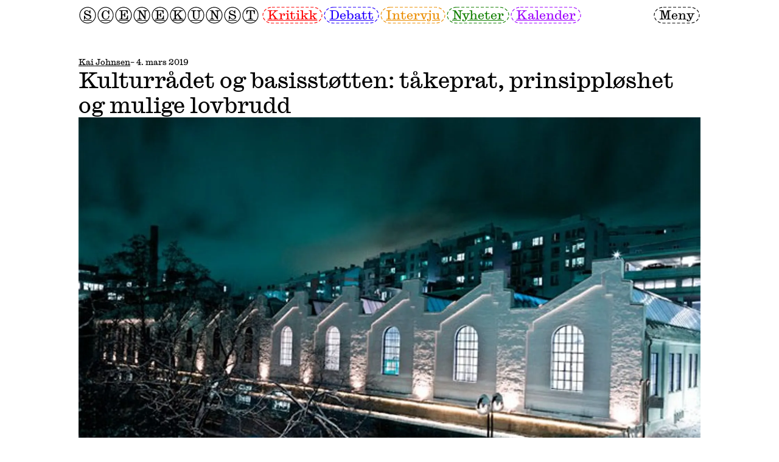

--- FILE ---
content_type: text/html; charset=utf-8
request_url: https://scenekunst.no/sak/kulturradet-og-basisstotten-takeprat-prinsipploshet-og-mulige-lovbrudd/
body_size: 7136
content:
<!DOCTYPE html>
<html lang="no">
	<head>
		<meta charset="UTF-8" />
		<meta name="viewport" content="width=device-width, initial-scale=1.0" />

		<title>Kulturrådet og basisstøtten: tåkeprat, prinsippløshet og mulige lovbrudd – Scenekunst</title>

		<meta name="description" content="De siste månedenes håndtering av «basisstøtten» i Norsk kulturråd bærer preg av mangel på evne til å forstå utviklingen innenfor scenekunstfeltet. Den peker på et overordnet plan mot alvorlige brudd på lover og etablert forvaltningspraksis." />
		<meta name="theme-color" content="" />

		<link rel="canonical" href="https://scenekunst.no/sak/kulturradet-og-basisstotten-takeprat-prinsipploshet-og-mulige-lovbrudd/" />
		<link rel="icon" href="/assets/favicon.png" />
		<link rel="stylesheet" href="/style/fonts.css" />

		
			<link rel="stylesheet" href="/assets/app.css?v=53b9e939" />
			<script type="module" src="/assets/app.js?v=53b9e939"></script>
		

		<meta property="og:title" content="Kulturrådet og basisstøtten: tåkeprat, prinsippløshet og mulige lovbrudd – Scenekunst" />
		<meta property="og:description" content="De siste månedenes håndtering av «basisstøtten» i Norsk kulturråd bærer preg av mangel på evne til å forstå utviklingen innenfor scenekunstfeltet. Den peker på et overordnet plan mot alvorlige brudd på lover og etablert forvaltningspraksis." />
		<meta property="og:image" content="https://cdn.sanity.io/images/xrdqknwr/production/6f90e6a39e1721292f7b9ff497bfc31ceeb30d3b-600x366.jpg?w=800" />
		<meta property="og:url" content="https://scenekunst.no/sak/kulturradet-og-basisstotten-takeprat-prinsipploshet-og-mulige-lovbrudd/" />
		<meta property="og:locale" content="nb_NO" />
		<meta property="og:type" content="website" />

		<meta name="twitter:site" content="" />
		<meta name="twitter:card" content="summary_large_image" />
		<meta name="twitter:title" content="Kulturrådet og basisstøtten: tåkeprat, prinsippløshet og mulige lovbrudd – Scenekunst" />
		<meta name="twitter:description" content="De siste månedenes håndtering av «basisstøtten» i Norsk kulturråd bærer preg av mangel på evne til å forstå utviklingen innenfor scenekunstfeltet. Den peker på et overordnet plan mot alvorlige brudd på lover og etablert forvaltningspraksis." />
		<meta name="twitter:image" content="https://cdn.sanity.io/images/xrdqknwr/production/6f90e6a39e1721292f7b9ff497bfc31ceeb30d3b-600x366.jpg?w=800" />

		<script async src="https://www.googletagmanager.com/gtag/js?id=G-5R3WHF20X0"></script>
		<script>
			window.dataLayer = window.dataLayer || [];

			function gtag(){
				window.dataLayer.push(arguments);
			}

			gtag('js', new Date());
			gtag('config', 'G-5R3WHF20X0');
		</script>
	</head>

	<body>
		<main-header active-route="" active="false">
	<main-header-content>
		<main-header-logo>
			<a href="/">
				<dashed-letter>S</dashed-letter>
				<dashed-letter>C</dashed-letter>
				<dashed-letter>E</dashed-letter>
				<dashed-letter>N</dashed-letter>
				<dashed-letter>E</dashed-letter>
				<dashed-letter>K</dashed-letter>
				<dashed-letter>U</dashed-letter>
				<dashed-letter>N</dashed-letter>
				<dashed-letter>S</dashed-letter>
				<dashed-letter>T</dashed-letter>
			</a>
		</main-header-logo>

		<main-header-navigation>
			<main-header-navigation-search>
				<form action="/sok" method="get">
					<dashed-input>
						<input type="search" name="q" placeholder="Søk" />
					</dashed-input>
				</form>
			</main-header-navigation-search>

			<main-header-navigation-pages>
				<main-header-navigation-categories>
					<dashed-button color="a" route="kritikk">
						<a href="/arkiv/kategori/kritikk">Kritikk</a>
					</dashed-button>

					<dashed-button color="b" route="debatt">
						<a href="/arkiv/kategori/debatt">Debatt</a>
					</dashed-button>

					<dashed-button color="c" route="intervju">
						<a href="/arkiv/kategori/intervju">Intervju</a>
					</dashed-button>

					<dashed-button color="d" route="nyheter">
						<a href="/arkiv/kategori/nyheter">Nyheter</a>
					</dashed-button>

					<dashed-button color="e" route="kalender">
						<a href="/kalender">Kalender</a>
					</dashed-button>
				</main-header-navigation-categories>

				<main-header-navigation-tags>
					

					
						<dashed-button>
							<a href="/arkiv/tag/musikk">Musikk</a>
						</dashed-button>
					
						<dashed-button>
							<a href="/arkiv/tag/dans">Dans</a>
						</dashed-button>
					
						<dashed-button>
							<a href="/arkiv/tag/teater">Teater</a>
						</dashed-button>
					
						<dashed-button>
							<a href="/arkiv/tag/opera">Opera</a>
						</dashed-button>
					
						<dashed-button>
							<a href="/arkiv/tag/kunst">Kunst</a>
						</dashed-button>
					
						<dashed-button>
							<a href="/arkiv/tag/politikk">Politikk</a>
						</dashed-button>
					
				</main-header-navigation-tags>
			</main-header-navigation-pages>
		</main-header-navigation>

		<main-header-menu-button>
			<dashed-button>
				<button>Meny</button>
			</dashed-button>
		</main-header-menu-button>
	</main-header-content>
</main-header>

		<main>
			<stack-vertical gap="section">
	<layout-container>
		<article-heading>
			<article-date>
				<stack-horizontal gap="row">
					
						<article-author>
							<a href="/skribenter/kai-johnsen">Kai Johnsen</a>
						</article-author>
					

					<span> – 4. mars 2019</span>
				</stack-horizontal>
			</article-date>

			<article-title>
				<h1>Kulturrådet og basisstøtten: tåkeprat, prinsippløshet og mulige lovbrudd</h1>
			</article-title>
		</article-heading>
	</layout-container>

	
		
			<article-preview>
				<layout-container>
					<figure>
	<lazy-image
	url="https://cdn.sanity.io/images/xrdqknwr/production/6f90e6a39e1721292f7b9ff497bfc31ceeb30d3b-600x366.jpg?q=80&w=1800&auto=format"
	url-small="https://cdn.sanity.io/images/xrdqknwr/production/6f90e6a39e1721292f7b9ff497bfc31ceeb30d3b-600x366.jpg?q=80&w=720&auto=format"
	url-medium="https://cdn.sanity.io/images/xrdqknwr/production/6f90e6a39e1721292f7b9ff497bfc31ceeb30d3b-600x366.jpg?q=80&w=1200&auto=format"
	loaded="false"
	preload="false">

	<picture>
		<source name="small" media="(max-width: 639px)"/>
		<source name="medium" media="(max-width: 1023px)" />
		<img src="[data-uri]" alt="">
	</picture>
</lazy-image>

	
		<figcaption>
			<article>
	<p>Kulturrådet i Mølleparken</p>
</article>
		</figcaption>
	
</figure>
				</layout-container>
			</article-preview>
		
	

	<stack-vertical gap="section">
		<layout-container>
			<grid-container row-gap="section">
				<grid-column size="4" order-small="1" type="sidebar">
					<stack-vertical gap="line">
						<article-metadata>
							<stack-vertical gap="line">
								<disable-large>
									<hr>
								</disable-large>

								<section>
									<div>Publisert</div>
									<div>4. mars 2019</div>
								</section>

								<section>
									<div>Sist endret</div>
									<div>26. mai 2023</div>
								</section>

								
									<section>
										<div>Tekst av</div>

										
											<div>
												<article-author>
													<a href="/skribenter/kai-johnsen">Kai Johnsen</a>
												</article-author>
											</div>
										
									</section>
								

								<hr>

								<section>
									<stack-horizontal>
										
											<dashed-button color="b">
												<a href="/arkiv/kategori/debatt">Debatt</a>
											</dashed-button>
										

										
											
												<dashed-button>
													<a href="/arkiv/tag/politikk">Politikk</a>
												</dashed-button>
											
										
									</stack-horizontal>
								</section>

								

								<hr>
							</stack-vertical>
						</article-metadata>

						<share-page>
	<share-page-button>
		<dashed-button>
			<button>Del artikkel</button>
		</dashed-button>
	</share-page-button>

	<share-page-dialog open="false">
		<dashed-box animated="true" color="c">
			<stack-vertical gap="row">
				<grid-container>
					<grid-column size="6" size-small="6">
						<div>Del artikkel</div>
					</grid-column>

					<grid-column size="6" size-small="6" alignment="right">
						<share-page-dialog-close-button>
							<form method="dialog">
								<dashed-button>
									<button>Lukk</button>
								</dashed-button>
							</form>
						</share-page-dialog-close-button>
					</grid-column>
				</grid-container>

				<share-page-dialog-url>
					<dashed-button solid="true">
						<div>https://scenekunst.no/sak/kulturradet-og-basisstotten-takeprat-prinsipploshet-og-mulige-lovbrudd/</div>
					</dashed-button>
				</share-page-dialog-url>

				<stack-horizontal>
					<share-page-dialog-copy-button>
						<dashed-button>
							<button>Kopier lenke</button>
						</dashed-button>
					</share-page-dialog-copy-button>

					<dashed-button>
						<a href="http://www.facebook.com/share.php?u=https://scenekunst.no/sak/kulturradet-og-basisstotten-takeprat-prinsipploshet-og-mulige-lovbrudd/" target="_blank">Facebook</a>
					</dashed-button>
				</stack-horizontal>
			</stack-vertical>
		</dashed-box>
	</share-page-dialog>
</share-page>

						
					</stack-vertical>
				</grid-column>

				<grid-column size="8" offset="4">
					<stack-vertical gap="section">
						

						<article-excerpt>
							<size-medium><article>
	<p>De siste månedenes håndtering av «basisstøtten» i Norsk kulturråd bærer preg av mangel på evne til å forstå utviklingen innenfor scenekunstfeltet. Den peker på et overordnet plan mot alvorlige brudd på lover og etablert forvaltningspraksis.</p>
</article></size-medium>
						</article-excerpt>

						<article-content>
							<article>
	<p>Den 11. februar redegjorde scenekunstkonsulent Jørgen Knudsen her <a href="https://www.scenekunst.no/sak/fri-scenekunst-kunstnerskap/">på Scenekunst.no</a> om helt nylige endringer (2 – 3 år på overtid) i basisfinansieringen i Norsk kulturråd. Basisfinansiering er kanskje den viktigste støtteordningen i det frie scenekunstfeltet. Jeg har enn så lenge valgt å avvente andres eventuelle reaksjoner, i og med at min stemme i denne debatten har vært fremskutt. Overhodet ingen reaksjoner på Knutsens redegjørelse har kommet. Denne tausheten kan tolkes på svært mange måter, ingen av dem positive. Saken har to hoveddimensjoner slik jeg ser det.</p><p>1. Knutsen melder at ingen ting av substans egentlig endrer seg. Men støtteordningen skal få et nytt jålete navn («kunstnerskap») og 12-årsregelen er fjernet. For øvrig skal de stikke litt kjepper i hjulene for noen søkere, bli litt utydeligere og så videre. Knutsen skriver: «Formålet med justeringen av retningslinjene er å gi flere scenekunstkonstellasjoner tilgang til forutsigbarheten og handlingsrommet tilskudd over ordningen gir til videre utvikling av kunstnerskap». Hva betyr egentlig dette? Absolutt null og niks. Det er unnfallende og ikke etterprøvbart byråkratiprosa med litt buzzord. I all hovedsak: Ingen tydelig eller begripbar endring. Dette er, om ikke overraskende, ganske så oppsiktsvekkende.</p><p>Scenekunst, enten den er fri eller ufri, endrer seg faktisk hele tiden. At ikke noe skal ha endret seg på de 12 årene basisstøtteordningen har eksistert – skulle si det meste om hvilke analytiske og kunstfaglige ressurser Kulturrådet, fagutvalgene og administrasjonen besitter. Endrer ikke et felt seg, som på ulike måter legitimerer seg gjennom utvikling, utprøving, dynamikk – overhodet? Er Kulturrådet så fornøyd med seg selv gjennom 12 år at ingen ting trenger å endres?</p><p>I de nye retningslinjene står det, som innledning og begrunnelse: «Tilskuddsordningen har som formål å styrke scenekunstneres kunstneriske virksomhet. Den skal legge til rette for tidsbegrenset økonomisk forutsigbarhet for kunstnerisk videreutvikling, samt gjøre det mulig å planlegge produksjon og formidling i tilskuddsperioden.». Hva betyr dette? Hva betyr det <em>egentlig? </em>Hvis jeg som kunstner ønsker å søke om den viktigste støtten som finnes innenfor det frie scenekunstfeltet, hva er det jeg skal søke på? Hva <em>mener </em>de? Hvordan kan dette eventuelt etterprøves? Hvordan kan noen stå til ansvar om noe så fullstendig vagt? Finnes det én scenekunstner i Norge som ikke kan passe inn under denne paraplyen? Egentlig så handler dette, slik jeg ser det, om en utydeliggjøring som flytter definisjonsmakten over fra kunstneren og til saksbehandlingsapparatet og ulike utydelige skjønnsmessige vurderinger.<em> De</em> skal vurdere <em>hva da</em>? Skal man lete seg frem til det innlegget scenekunstkonsulenten publiserer den 11. februar, for å prøve å forstå noe mer av hva som er den kultur-, kunst- og kunstnerpolitiske/praktiske intensjonen og profilen i landets viktigste støtteordning for fri scenekunst? «Kunstnerskap» – <em>hva er det, hva i all verden betyr det</em>? Hvem er støtteordningen til for? Finnes støtteordningen for kunstnerne, publikum og samfunn, eller gjør den ikke det?</p><p>Så kan man jo innvende at det uansett har svært liten betydning hva som skal stå i noen retningslinjer, hva en scenekunstkonsulent uten reelle fullmakter, eller to faglige utvalg, måtte mene. Det har forrige høst tydelig vist. Basisfinansieringen tildeles nå fremover uten regler, prosedyrer, skikkelig saksbehandling eller etterprøvbare prinsipper – andre steder. I departementet, i Stortinget, og av rådet i Norsk kulturråd. Ingen trenger lenger å bry seg med å arbeide med søknader som skal behandles i et fagutvalg. Fremover er det personlig nettverk, forbindelser og evnen til å skaffe seg tilgang som blir avgjørende. Kulturrådet har selv orkestrert alt dette. Hva representerer dette skiftet? Og, hvordan og hvorfor ble det hele slik?</p><p>2. De faglige utvalgene for scenekunst og dans behandlet tidlig høsten 2018 en rekke søknader om basisfinansering. De laget en tilrådning som rommet et begrunnet avslag til Jo Strømgren Kompani og en eller annen form for rosende omtale av noen søkere (som ikke ble tilrådet støtte), hvorav Mia Habib Productions skal ha vært en av dem. Norsk Kulturråd tilsidesetter i løpet av ett møte, uten forvarsel, avslaget til Jo Strømgren, og tildeler dessuten basisstøtte til Mia Habib Productions. Noen kvalifisert saksbehandling fra sine egne faglige utvalg vil de ikke vite noe av. <a href="https://www.scenekunst.no/sak/svar-pa-apent-brev-til-radet/.">Det hele er ifølge rådets leder Tone Hansen helt greit og fint</a> Noen innblanding eller overstyring fra departement eller andre politiske beslutningstakere skal heller ikke ha funnet sted. Noe som, så vidt jeg kan bedømme, er direkte løgn.</p><p>Tidlig på kvelden lørdag den 1. desember 2018 stod kulturminister Trine Schei Grande på talerstolen på Dokkhuset Scene i Trondheim i forbindelse med presentasjon av den rykende ferske Kulturmeldingen. På senere spørsmål fra salen om basisfinansiering til Jo Strømgren Kompani svarer Grande, i full offentlighet, at nei, det burde jo aldri ha skjedd. Hun avdekker deretter bakgrunnen. SV (!) hadde truet med å opprette en egen post på statsbudsjettet for Jo Strømgren Kompani hvis det ikke ble sørget for at kompaniet fikk basisfinansiering. Fordi sirkuset da hadde vært komplett ønsket Grande av flere, og kanskje forståelige grunner, å unngå dette. Derfor kom hun/man/noen frem til en løsning der Kulturrådet skulle få ekstra midler til basisfinansieringen – under forutsetning av at Jo Strømgren Kompani fikk støtte. Voila.</p><p>At kulturminister Grande faktisk er så åpenhjertig skal man jo egentlig takke henne for. At hun de samme dagene som den nye kulturmeldingen er i trykken bryter eklatant med et av de viktigste prioriterte prinsippene (armlengdes-avstand) i hennes <em>egen</em> melding – det er jo knapt nok til å kunne tro. For en <em>timing</em>! Man vet jo også, blant annet gjennom de siste måneders debatt omkring <em>Ways of Seeing</em> (der jeg er dramaturg) hva hennes egne regjeringspartnere tenker og ikke tenker rundt kulturpolitikk. Kulturmeldingen er derved de facto bare en bunke høytravende, skravlete, verdiløse papirer som det ikke finnes noen intensjon om skal ha noen som helst form for virkning overhodet. Altså ikke en gang på henne selv, avsenderen av meldingen. Så vidt jeg kan forstå innrømmet Grande der og dat hun har brutt norsk lov, loven om Norsk kulturråd.</p><p>Så vidt jeg kan se har Kulturrådet i denne saken også <em>selv </em>brutt denne loven gjennom å akseptere denne formen for innblanding og innføring av kupporientert saksbehandling. Lover er fint, men ikke hvis de er brysomme (litt som med kunst), og i hvert fall ikke hvis man ikke forstår hva man skal med dem. Ikke engang lover som er til for å beskytte ens egen virksomhet (og noen gjennom hundreår tilkjempede prinsipper og praksiser) har man vel strengt tatt bruk for i Norsk kulturråd. Hva man skal med et slikt kulturråd og en slik leder av kulturrådet er meg faktisk dypt ubegripelig. En slik blanding av uetterrettelighet, prinsippløshet og mangel på innsikt i helt elementære problemstillinger og perspektiver knyttet til utvikling, finansiering og produksjon av kunst, skal man i en slik sammenheng lete fryktelig lenge etter. Og den brautende retorikken og selvrettferdigheten Kulturrådet fører rundt sin egen inkompetanse og uetterrettelighet er kongenial. For en gjeng. Og tausheten rår.</p>
</article>
						</article-content>

						
					</stack-vertical>
				</grid-column>
			</grid-container>
		</layout-container>

		
				
	<ad-section>
		<dashed-box color="c">
			<layout-container>
				<grid-container>
					
						
							<grid-column size="6">
								<a href="https://www.dansenshus.com/forestillinger/koteren-og-terrieren-sanctomb?utm_source=scenekunst&utm_medium=banner&utm_campaign=sanctomb?ref=scenekunst.no&utm_source=scenekunst-annonser&utm_content=image-18fcb77e2a4420d257346175d11b9e92bce43959-960x540-jpg&utm_medium=annonse-liten" target="_blank">
									<lazy-image
	url="https://cdn.sanity.io/images/xrdqknwr/production/18fcb77e2a4420d257346175d11b9e92bce43959-960x540.jpg?q=80&w=960&auto=format"
	url-small="https://cdn.sanity.io/images/xrdqknwr/production/18fcb77e2a4420d257346175d11b9e92bce43959-960x540.jpg?q=80&w=384&auto=format"
	url-medium="https://cdn.sanity.io/images/xrdqknwr/production/18fcb77e2a4420d257346175d11b9e92bce43959-960x540.jpg?q=80&w=640&auto=format"
	loaded="false"
	preload="false">

	<picture>
		<source name="small" media="(max-width: 639px)"/>
		<source name="medium" media="(max-width: 1023px)" />
		<img src="[data-uri]" alt="">
	</picture>
</lazy-image>
								</a>
							</grid-column>
						
					
						
							<grid-column size="6">
								<a href="https://rogaland-teater.no/forestillinger/na/?ref=scenekunst.no&utm_source=scenekunst-annonser&utm_content=image-e33640565b7259d784fb727b0a1d1c5249beb5e3-1920x1080-jpg&utm_medium=annonse-liten" target="_blank">
									<lazy-image
	url="https://cdn.sanity.io/images/xrdqknwr/production/e33640565b7259d784fb727b0a1d1c5249beb5e3-1920x1080.jpg?q=80&w=960&auto=format"
	url-small="https://cdn.sanity.io/images/xrdqknwr/production/e33640565b7259d784fb727b0a1d1c5249beb5e3-1920x1080.jpg?q=80&w=384&auto=format"
	url-medium="https://cdn.sanity.io/images/xrdqknwr/production/e33640565b7259d784fb727b0a1d1c5249beb5e3-1920x1080.jpg?q=80&w=640&auto=format"
	loaded="false"
	preload="false">

	<picture>
		<source name="small" media="(max-width: 639px)"/>
		<source name="medium" media="(max-width: 1023px)" />
		<img src="[data-uri]" alt="">
	</picture>
</lazy-image>
								</a>
							</grid-column>
						
					
				</grid-container>
			</layout-container>
		</dashed-box>
	</ad-section>

			
	</stack-vertical>
</stack-vertical>
		</main>

		<main-footer>
	<layout-container>
		<stack-vertical gap="row">
			<hr>
				<grid-container>
					<grid-column size="3" size-small="3">
						<main-footer-logo>
							<a href="/">
								<dashed-letter>S</dashed-letter>
								<dashed-letter>C</dashed-letter>
								<dashed-letter>E</dashed-letter>
								<dashed-letter>N</dashed-letter>
								<dashed-letter>E</dashed-letter>
								<dashed-letter>K</dashed-letter>
								<dashed-letter>U</dashed-letter>
								<dashed-letter>N</dashed-letter>
								<dashed-letter>S</dashed-letter>
								<dashed-letter>T</dashed-letter>
							</a>
						</main-footer-logo>
					</grid-column>

					<grid-column size="9" size-small="9">
						<main-footer-content>
							<grid-container size="9" row-gap="section">
								
									<grid-column size="3">
										<size-small>
											<stack-vertical gap="line">
												<div>Utgiver</div>
												<div><article>
	<p><strong>Scenekunst.no A/S</strong>
Scenekunst.no er en redaksjonelt uavhengig nettavis for profesjonell scenekunst og tilhørende kulturpolitikk. Vi følger Norsk redaktørforenings <a href="https://presse.no/pfu/etiske-regler/redaktorplakaten/">redaktørplakat</a>.</p><p>Scenekunst.no er medlem av <a href="http://www.tidsskriftforeningen.no/">Norsk Tidsskriftforening</a>. Scenekunst.no er støttet av Norsk kulturfond. Fra 2016 er tidsskriftet organisert som <a href="https://w2.brreg.no/enhet/sok/detalj.jsp?orgnr=916102437">et almennyttig aksjeselskap</a> med NTO, PAHN, NSF og NoDA som eiere og bidragsytere. Fagforbundet Teater og Scene gir også årlig støtte.</p>
</article></div>
											</stack-vertical>
										</size-small>
									</grid-column>
								
									<grid-column size="3">
										<size-small>
											<stack-vertical gap="line">
												<div>Redaksjonen</div>
												<div><article>
	<p><strong>Ansvarlig redaktør
</strong>Julie Rongved Amundsen
<a href="mailto:redaktor@scenekunst.no">redaktor@scenekunst.no</a></p><p><strong>Fagredaktør for opera og scenisk kunstmusikk
</strong>Hilde Halvorsrød
<a href="mailto:hilde@scenekunst.no">hilde@scenekunst.no</a></p>
</article></div>
											</stack-vertical>
										</size-small>
									</grid-column>
								
									<grid-column size="3">
										<size-small>
											<stack-vertical gap="line">
												<div>Annonser</div>
												<div><article>
	<p>Vil du annonsere på scenekunst.no? </p><p>Kunnskapsmedia AS
Sture Bjørseth
+47 954 36 031
annonser@scenekunst.no</p>
</article></div>
											</stack-vertical>
										</size-small>
									</grid-column>
								
							</grid-container>
						</main-footer-content>
					</grid-column>
				</grid-container>
		</stack-vertical>
	</layout-container>
</main-footer>
	</body>
</html>


--- FILE ---
content_type: application/javascript; charset=UTF-8
request_url: https://scenekunst.no/assets/app.js?v=53b9e939
body_size: 3226
content:
(()=>{var Y=Object.defineProperty;var u=(s,t)=>{for(var e in t)Y(s,e,{get:t[e],enumerable:!0})};var p=class{static init(){window.addEventListener("keydown",t=>{t.key==="Tab"&&document.body.setAttribute("data-tab",!0)}),window.addEventListener("mousedown",t=>{document.body.setAttribute("data-tab",!1)})}};var g={};u(g,{ArchiveYearSelect:()=>v});var i=class extends HTMLElement{static name="";static observedAttributes=[];static define(){window.customElements.define(this.name,this)}_util={clone(t){return document.querySelector(t).content.cloneNode(!0).children[0]}};constructor(){super();let t=this.getAttributeNames(),e=this.constructor.observedAttributes,o=[...t,...e];for(let r of o){let n=Object.getPrototypeOf(this),{get:c,set:a}=Object.getOwnPropertyDescriptor(n,r)||{};r.startsWith("on-")&&(this[this.getAttribute(r)]?this.addEventListener(r.slice(3),this[this.getAttribute(r)].bind(this)):console.warn(`The function "${this.getAttribute(r)}" is not defined in "${this.constructor.name}" component`)),c||Object.defineProperty(this,r,{configurable:!0,get(){let d=this.getAttribute(r);switch(d){case"undefined":return;case"null":return null;case"true":return!0;case"false":return!1;default:return d}}}),a||Object.defineProperty(this,r,{configurable:!0,set(d){d==null?this.removeAttribute(r):this.setAttribute(r,d)}})}}attributeChangedCallback(t,e,o){if(e!==o){let r={attribute:t,value:o,previous:e};this.dispatchEvent(new CustomEvent("new:"+t,{detail:r})),this.render(r)}}connectedCallback(){this.connected()}disconnectedCallback(){this.disconnected()}connected(){}disconnected(){}render(){}};var v=class extends i{static name="archive-year-select";ui={select:this.querySelector("select")};connected(){this.ui.select.addEventListener("change",this.go_to_url.bind(this))}go_to_url(t){window.location.href=this.ui.select.value}};var w={};u(w,{ArticleLoadMoreButton:()=>y});var y=class extends i{static name="article-load-more-button";ui={target:document.querySelector("#article-section-items-target")};async fetch_items(){let t=window.location.origin+window.location.pathname,o=new URLSearchParams(window.location.search).get("q"),r=o?`&q=${o}`:"",n=`?last_id=${this.last_id}&last_published_at=${this.last_published_at}`;this.loading=!0;let a=await(await fetch(`${t}${n}${r}`)).json();return this.loading=!1,a}async load_more(){let{items:t,pagination:e}=await this.fetch_items();this.last_id=e.last_id,this.last_published_at=e.last_published_at,t&&(this.ui.target.innerHTML+=t),e.is_last&&this.remove()}};var E={};u(E,{CalendarOverview:()=>x,CalendarOverviewEvent:()=>S,CalendarOverviewFilter:()=>q});var x=class extends i{static name="calendar-overview";static observedAttributes=["empty","filter","type"];ui={filters:this.querySelectorAll("calendar-filter"),events:this.querySelectorAll("calendar-event")};connected(){this.ui.filters.forEach(t=>{t.addEventListener("click",this.on_filter_click.bind(this))})}render(){this.ui.events.forEach(t=>{this.type==="city"?t.visible=this.filter===t.getAttribute("city"):this.type==="region"?t.visible=this.filter===t.getAttribute("region"):this.filter==="this-week"?t.visible=t.getAttribute("is-this-week")==="true":this.filter==="tonight"?t.visible=t.getAttribute("is-tonight")==="true":this.filter==="premiere"?t.visible=t.getAttribute("is-premiere")==="true":t.visible=!0}),this.ui.filters.forEach(t=>{t.active=this.filter===t.getAttribute("filter")})}on_filter_click(t){let e=t.currentTarget,o=e.getAttribute("filter"),r=e.getAttribute("type");this.filter===o?(this.filter=null,this.type=null,this.empty=!1):(this.filter=o,this.type=r,this.empty=[...this.ui.events].every(n=>n.visible===!1))}},q=class extends i{static name="calendar-filter";static observedAttributes=["active"];ui={dashed_button:this.querySelector("dashed-button")};render(){this.ui.dashed_button.active=this.active}},S=class extends i{static name="calendar-event";static observedAttributes=["visible","visible-dates"];ui={dates_button:this.querySelector("calendar-event-show-dates-button")};connected(){this.ui.dates_button&&this.ui.dates_button.addEventListener("click",this.on_dates_button_click.bind(this))}on_dates_button_click(t){t.preventDefault(),this["visible-dates"]=!0}};var k={};u(k,{DashedButton:()=>A});var A=class extends i{static name="dashed-button";static observedAttributes=["active","solid","animated","color"]};var L={};u(L,{LazyImage:()=>C});var C=class extends i{static name="lazy-image";static observedAttributes=["loaded"];observer=null;ui={img:this.querySelector("img"),source_small:this.querySelector('source[name="small"]'),source_medium:this.querySelector('source[name="medium"]')};connected(){"IntersectionObserver"in window?this.preload===!0?this.load_image():(this.observer=new IntersectionObserver(this.observer_handler.bind(this),{root:null,threshold:.1,rootMargin:"50px"}),this.observer.observe(this.ui.img)):this.load_image()}observer_handler(t){for(let e of t)e.intersectionRatio>0&&(this.on_observe(e.target),this.observer.unobserve(e.target))}on_observe(){let t=new Image;t.src=this.url,t.onload=this.load_image.bind(this)}load_image(){this.loaded=!0,this.ui.img.src=this.url,this.ui.source_small.srcset=this["url-small"],this.ui.source_medium.srcset=this["url-medium"]}};var O={};u(O,{MainHeader:()=>$,MainHeaderMenuButton:()=>T});var $=class extends i{static name="main-header";static observedAttributes=["active"];ui={menu_button:this.querySelector("main-header-menu-button")};connected(){this.ui.menu_button.addEventListener("click",this.on_menu_button_click.bind(this))}on_menu_button_click(){this.active=!this.active,this.ui.menu_button.active=this.active}},T=class extends i{static name="main-header-menu-button";static observedAttributes=["active"];ui={dashed_button:this.querySelector("dashed-button")};render(){this.ui.dashed_button.animated=this.active}};var M={};u(M,{SharePageButton:()=>V,SharePageDialog:()=>I,SharePageDialogCloseButton:()=>j,SharePageDialogCopyButton:()=>H});var I=class extends i{static name="share-page-dialog";static observedAttributes=["open"];connected(){window.addEventListener("keyup",t=>{t.key==="Escape"&&(this.open=!1)})}},V=class extends i{static name="share-page-button";ui={share_dialog:document.querySelector("share-page-dialog")};connected(){this.addEventListener("click",t=>{this.ui.share_dialog.open=!0})}},j=class extends i{static name="share-page-dialog-close-button";ui={share_dialog:document.querySelector("share-page-dialog")};connected(){this.addEventListener("click",t=>{this.ui.share_dialog.open=!1})}},H=class extends i{static name="share-page-dialog-copy-button";static observedAttributes=["copied"];ui={button:this.querySelector("button"),article_url:document.querySelector("share-page-dialog-url")};connected(){this.addEventListener("click",this.copy_url_to_clipboard.bind(this))}render(){this.ui.button.textContent=this.copied===!0?"Kopiert!":"Kopier lenke"}async copy_url_to_clipboard(){try{let t=this.ui.article_url.innerText.trim();await navigator.clipboard.writeText(t),this.copied=!0,setTimeout(()=>{this.copied=!1},3e3)}catch(t){console.error(t)}}};var D={};u(D,{UserRegisterForm:()=>P});var P=class extends i{static name="user-register-form";ui={form:this.querySelector("form"),password:this.querySelector('[name="password"]'),password_confirmation:this.querySelector('[name="password_confirmation"]')};connected(){this.ui.form.addEventListener("input",this.validate_password.bind(this)),this.ui.form.addEventListener("change",this.validate_password.bind(this))}validate_password(){this.ui.password.value!=this.ui.password_confirmation.value?this.ui.password_confirmation.setCustomValidity("Passwords need to match"):this.ui.password_confirmation.setCustomValidity("")}};var K={};u(K,{UserChangePasswordForm:()=>N});var N=class extends i{static name="user-change-password-form";ui={form:this.querySelector("form"),password:this.querySelector('[name="password"]'),password_confirmation:this.querySelector('[name="password_confirmation"]')};connected(){this.ui.form.addEventListener("input",this.validate_password.bind(this)),this.ui.form.addEventListener("change",this.validate_password.bind(this))}validate_password(){this.ui.password.value!=this.ui.password_confirmation.value?this.ui.password_confirmation.setCustomValidity("Passwords need to match"):this.ui.password_confirmation.setCustomValidity("")}};var W={};u(W,{EventDatesCreateButton:()=>F,EventDatesInput:()=>R,EventDatesItemRemoveButton:()=>z,ImageInput:()=>U});var U=class extends i{static name="image-input";ui={file_input:this.querySelector("input"),button:this.querySelector("button"),dashed_button:this.querySelector("dashed-button")};connected(){this.ui.file_input.addEventListener("change",t=>{this.render_button(t.currentTarget.files[0])}),this.ui.button.addEventListener("click",t=>{this.ui.file_input.click()})}render_button(t){this.ui.button.textContent=t.name,this.ui.dashed_button.solid=!0}},z=class extends i{static name="event-dates-input-item-remove-button";ui={dates_input:this.closest("event-dates-input")};connected(){this.addEventListener("click",this.on_button_click.bind(this))}on_button_click(){this.ui.dates_input.has_one_date()?this.ui.dates_input.remove_dates_container():document.getElementById(this.id).remove()}},F=class extends i{static name="event-dates-input-create-button";static observedAttributes=["error"];ui={dates_input:this.closest("event-dates-input"),button:this.querySelector("button"),dashed_button:this.querySelector("dashed-button")};create_dates(){this.ui.dates_input.create_dates()}render(){this.error===!0?(this.ui.button.textContent="Ugyldig periode",this.ui.dashed_button.color="a"):(this.ui.button.textContent="Opprett datoer",this.ui.dashed_button.color=null)}},R=class extends i{static name="event-dates-input";static observedAttributes=["valid"];ui={date_from:document.getElementById("event-date-create-from"),date_to:document.getElementById("event-date-create-to"),date_time:document.getElementById("event-date-create-time"),date_location:document.getElementById("event-date-create-location"),create_container:this.querySelector("event-dates-input-create"),create_button:this.querySelector("event-dates-input-create-button")};connected(){this.ui.date_from.setCustomValidity("Dates need to be defined")}has_one_date(){return this.querySelector("event-dates-input-items").children.length===1}remove_dates_container(){this.querySelector("event-dates-input-items").remove(),this.ui.date_from.setCustomValidity("Dates need to be defined")}create_dates(){let t=this.get_date_period();if(t===null)this.show_error();else{this.querySelector("event-dates-input-items")&&this.querySelector("event-dates-input-items").remove();let e=document.createElement("event-dates-input-items");for(let o=0;o<t.length;o+=1){let r=t[o],n=this._util.clone('[id="template:event-dates-input-item"]'),c=n.querySelector('input[name="date-time"]'),a=n.querySelector('input[name="date-time-iso"]'),l=n.querySelector('input[name="date-location"]'),d=n.querySelector("event-dates-input-item-remove-button");n.id=`date-item-${o}`,d.id=`date-item-${o}`,c.id=`date-item-time-${o}`,a.id=`date-item-time-iso-${o}`,c.value=this.get_date_to_local_string(r),a.value=r.toISOString(),l.id=`date-item-location-${o}`,l.value=this.ui.date_location.value,c.addEventListener("change",h=>{let m=h.currentTarget,_=new Date(m.value).toISOString();a.value=_}),e.appendChild(n)}this.insert_after(e,this.ui.create_container),this.ui.date_from.setCustomValidity("")}}insert_after(t,e){e.parentNode.insertBefore(t,e.nextSibling)}show_error(){this.ui.create_button.error=!0,setTimeout(()=>{this.ui.create_button.error=!1},3e3)}get_date_to_local_string(t){let e=l=>`${l}`.padStart(2,"0"),o=t.getFullYear(),r=e(t.getMonth()+1),n=e(t.getDate()),c=e(t.getHours()),a=e(t.getMinutes());return`${o}-${r}-${n}T${c}:${a}`}get_date_period(){let t=new Date(this.ui.date_from.value),e=new Date(this.ui.date_to.value),o=0,[r,n]=this.ui.date_time.value.split(":"),[c,a]=[parseInt(r)-o,parseInt(n)];t.setHours(c,a,0),e.setHours(c,a,0);let l=t.getTime(),d=e.getTime(),h=1e3*60*60*24,m=d-l,_=Math.floor(m/h),b=[];if(_<0)return null;if(b.push(t),m>0)for(let f=1;f<=_;f+=1)b.push(new Date(l+h*f));return b}};var B=[g,w,E,k,L,O,M,D,K,W];for(let s of B)for(let t in s)s[t].define();p.init();})();
